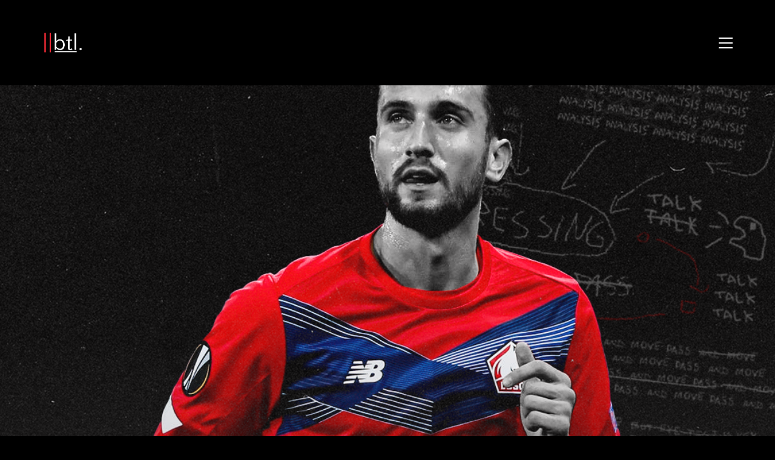

--- FILE ---
content_type: text/html; charset=UTF-8
request_url: https://breakingthelines.com/player-analysis/player-analysis-yusuf-yazici/
body_size: 23364
content:
<!DOCTYPE html>

<html class="no-js" dir="ltr" lang="en-GB" prefix="og: https://ogp.me/ns#">
<head>
    <meta charset="UTF-8">
    <meta name="viewport" content="width=device-width, initial-scale=1.0">

	<title>Player Analysis: Yusuf Yazıcı - Breaking The Lines</title>
		<style type="text/css">
		#wp-admin-bar-wp-logo .ab-icon {
			display: none;
		}
		#wp-admin-bar-wp-logo > .ab-item {
			background-image: url(http://breakingthelines.com/wp-content/uploads/2016/12/cropped-btl-logo.png)!important;
			background-size: auto 32px!important;
			height: 32px!important;
			min-width: 32px!important;
			padding: 0px!important;
			margin: 0px 5px!important;
		}
		</style>
		<link rel="preconnect" href="https://fonts.googleapis.com">
<link rel="preconnect" href="https://fonts.gstatic.com" crossorigin>
<link rel="preload" href="https://fonts.gstatic.com/s/opensans/v29/memSYaGs126MiZpBA-UvWbX2vVnXBbObj2OVZyOOSr4dVJWUgsjZ0B4gaVQUwaEQbjA.woff" as="font" type="font/woff" crossorigin>
<link rel="preload" href="https://fonts.gstatic.com/s/worksans/v17/QGYsz_wNahGAdqQ43Rh_fKDptfpA4Q.woff2" as="font" type="font/woff2" crossorigin>

		<!-- All in One SEO 4.7.3 - aioseo.com -->
		<meta name="description" content="Ever since he broke into the first team at Trabzonspor, I have been a big fan of Yusuf Yazıcı. That feels strange given we were born in the same year, but you don’t want to hear much more about me. I can’t blame you, as Mr Yazıcı is undeniably far more exciting. To start" />
		<meta name="robots" content="max-image-preview:large" />
		<meta name="google-site-verification" content="FFVRUXHphCfaIhW6QwzLZORlNOgKnUpChTgXDb18r3Y" />
		<link rel="canonical" href="https://breakingthelines.com/player-analysis/player-analysis-yusuf-yazici/" />
		<meta name="generator" content="All in One SEO (AIOSEO) 4.7.3" />
		<meta property="og:locale" content="en_GB" />
		<meta property="og:site_name" content="Breaking The Lines - Curated Football Opinions" />
		<meta property="og:type" content="article" />
		<meta property="og:title" content="Player Analysis: Yusuf Yazıcı - Breaking The Lines" />
		<meta property="og:description" content="Ever since he broke into the first team at Trabzonspor, I have been a big fan of Yusuf Yazıcı. That feels strange given we were born in the same year, but you don’t want to hear much more about me. I can’t blame you, as Mr Yazıcı is undeniably far more exciting. To start" />
		<meta property="og:url" content="https://breakingthelines.com/player-analysis/player-analysis-yusuf-yazici/" />
		<meta property="article:published_time" content="2020-11-30T16:51:30+00:00" />
		<meta property="article:modified_time" content="2020-11-30T16:51:30+00:00" />
		<meta name="twitter:card" content="summary_large_image" />
		<meta name="twitter:site" content="@BTLvid" />
		<meta name="twitter:title" content="Player Analysis: Yusuf Yazıcı - Breaking The Lines" />
		<meta name="twitter:description" content="Ever since he broke into the first team at Trabzonspor, I have been a big fan of Yusuf Yazıcı. That feels strange given we were born in the same year, but you don’t want to hear much more about me. I can’t blame you, as Mr Yazıcı is undeniably far more exciting. To start" />
		<meta name="twitter:creator" content="@BTLvid" />
		<script type="application/ld+json" class="aioseo-schema">
			{"@context":"https:\/\/schema.org","@graph":[{"@type":"BlogPosting","@id":"https:\/\/breakingthelines.com\/player-analysis\/player-analysis-yusuf-yazici\/#blogposting","name":"Player Analysis: Yusuf Yaz\u0131c\u0131 - Breaking The Lines","headline":"Player Analysis: Yusuf Yaz\u0131c\u0131","author":{"@id":"https:\/\/breakingthelines.com\/author\/zach\/#author"},"publisher":{"@id":"https:\/\/breakingthelines.com\/#organization"},"image":{"@type":"ImageObject","url":"https:\/\/breakingthelines.com\/wp-content\/uploads\/2020\/11\/Yaz\u0131c\u01311.png","width":1080,"height":1080},"datePublished":"2020-11-30T16:51:30+00:00","dateModified":"2020-11-30T16:51:30+00:00","inLanguage":"en-GB","mainEntityOfPage":{"@id":"https:\/\/breakingthelines.com\/player-analysis\/player-analysis-yusuf-yazici\/#webpage"},"isPartOf":{"@id":"https:\/\/breakingthelines.com\/player-analysis\/player-analysis-yusuf-yazici\/#webpage"},"articleSection":"Player Analysis"},{"@type":"BreadcrumbList","@id":"https:\/\/breakingthelines.com\/player-analysis\/player-analysis-yusuf-yazici\/#breadcrumblist","itemListElement":[{"@type":"ListItem","@id":"https:\/\/breakingthelines.com\/#listItem","position":1,"name":"Home","item":"https:\/\/breakingthelines.com\/","nextItem":"https:\/\/breakingthelines.com\/category\/player-analysis\/#listItem"},{"@type":"ListItem","@id":"https:\/\/breakingthelines.com\/category\/player-analysis\/#listItem","position":2,"name":"Player Analysis","item":"https:\/\/breakingthelines.com\/category\/player-analysis\/","nextItem":"https:\/\/breakingthelines.com\/player-analysis\/player-analysis-yusuf-yazici\/#listItem","previousItem":"https:\/\/breakingthelines.com\/#listItem"},{"@type":"ListItem","@id":"https:\/\/breakingthelines.com\/player-analysis\/player-analysis-yusuf-yazici\/#listItem","position":3,"name":"Player Analysis: Yusuf Yaz\u0131c\u0131","previousItem":"https:\/\/breakingthelines.com\/category\/player-analysis\/#listItem"}]},{"@type":"Organization","@id":"https:\/\/breakingthelines.com\/#organization","name":"Breaking The Lines","description":"Curated Football Opinions","url":"https:\/\/breakingthelines.com\/","sameAs":["https:\/\/x.com\/BTLvid"]},{"@type":"Person","@id":"https:\/\/breakingthelines.com\/author\/zach\/#author","url":"https:\/\/breakingthelines.com\/author\/zach\/","name":"Zach Lowy","image":{"@type":"ImageObject","@id":"https:\/\/breakingthelines.com\/player-analysis\/player-analysis-yusuf-yazici\/#authorImage","url":"https:\/\/secure.gravatar.com\/avatar\/4dbe1ebb9ea5a4e2c1d2a251f7109168?s=96&d=identicon&r=g","width":96,"height":96,"caption":"Zach Lowy"}},{"@type":"WebPage","@id":"https:\/\/breakingthelines.com\/player-analysis\/player-analysis-yusuf-yazici\/#webpage","url":"https:\/\/breakingthelines.com\/player-analysis\/player-analysis-yusuf-yazici\/","name":"Player Analysis: Yusuf Yaz\u0131c\u0131 - Breaking The Lines","description":"Ever since he broke into the first team at Trabzonspor, I have been a big fan of Yusuf Yaz\u0131c\u0131. That feels strange given we were born in the same year, but you don\u2019t want to hear much more about me. I can\u2019t blame you, as Mr Yaz\u0131c\u0131 is undeniably far more exciting. To start","inLanguage":"en-GB","isPartOf":{"@id":"https:\/\/breakingthelines.com\/#website"},"breadcrumb":{"@id":"https:\/\/breakingthelines.com\/player-analysis\/player-analysis-yusuf-yazici\/#breadcrumblist"},"author":{"@id":"https:\/\/breakingthelines.com\/author\/zach\/#author"},"creator":{"@id":"https:\/\/breakingthelines.com\/author\/zach\/#author"},"image":{"@type":"ImageObject","url":"https:\/\/breakingthelines.com\/wp-content\/uploads\/2020\/11\/Yaz\u0131c\u01311.png","@id":"https:\/\/breakingthelines.com\/player-analysis\/player-analysis-yusuf-yazici\/#mainImage","width":1080,"height":1080},"primaryImageOfPage":{"@id":"https:\/\/breakingthelines.com\/player-analysis\/player-analysis-yusuf-yazici\/#mainImage"},"datePublished":"2020-11-30T16:51:30+00:00","dateModified":"2020-11-30T16:51:30+00:00"},{"@type":"WebSite","@id":"https:\/\/breakingthelines.com\/#website","url":"https:\/\/breakingthelines.com\/","name":"Breaking The Lines","description":"Curated Football Opinions","inLanguage":"en-GB","publisher":{"@id":"https:\/\/breakingthelines.com\/#organization"}}]}
		</script>
		<!-- All in One SEO -->

<link rel='dns-prefetch' href='//www.googletagmanager.com' />
<link rel='dns-prefetch' href='//fonts.googleapis.com' />
<link rel="alternate" type="application/rss+xml" title="Breaking The Lines &raquo; Feed" href="https://breakingthelines.com/feed/" />
<link rel="alternate" type="application/rss+xml" title="Breaking The Lines &raquo; Comments Feed" href="https://breakingthelines.com/comments/feed/" />
<link rel="alternate" type="application/rss+xml" title="Breaking The Lines &raquo; Player Analysis: Yusuf Yazıcı Comments Feed" href="https://breakingthelines.com/player-analysis/player-analysis-yusuf-yazici/feed/" />
<style type="text/css">.brave_popup{display:none}</style><script data-no-optimize="1"> var brave_popup_data = {}; var bravepop_emailValidation=false; var brave_popup_videos = {};  var brave_popup_formData = {};var brave_popup_adminUser = false; var brave_popup_pageInfo = {"type":"single","pageID":15013,"singleType":"post"};  var bravepop_emailSuggestions={};</script>		<!-- This site uses the Google Analytics by ExactMetrics plugin v7.23.1 - Using Analytics tracking - https://www.exactmetrics.com/ -->
							<script src="//www.googletagmanager.com/gtag/js?id=G-J3V3HP4VTQ"  data-cfasync="false" data-wpfc-render="false" type="text/javascript" async></script>
			<script data-cfasync="false" data-wpfc-render="false" type="text/javascript">
				var em_version = '7.23.1';
				var em_track_user = true;
				var em_no_track_reason = '';
				
								var disableStrs = [
										'ga-disable-G-J3V3HP4VTQ',
									];

				/* Function to detect opted out users */
				function __gtagTrackerIsOptedOut() {
					for (var index = 0; index < disableStrs.length; index++) {
						if (document.cookie.indexOf(disableStrs[index] + '=true') > -1) {
							return true;
						}
					}

					return false;
				}

				/* Disable tracking if the opt-out cookie exists. */
				if (__gtagTrackerIsOptedOut()) {
					for (var index = 0; index < disableStrs.length; index++) {
						window[disableStrs[index]] = true;
					}
				}

				/* Opt-out function */
				function __gtagTrackerOptout() {
					for (var index = 0; index < disableStrs.length; index++) {
						document.cookie = disableStrs[index] + '=true; expires=Thu, 31 Dec 2099 23:59:59 UTC; path=/';
						window[disableStrs[index]] = true;
					}
				}

				if ('undefined' === typeof gaOptout) {
					function gaOptout() {
						__gtagTrackerOptout();
					}
				}
								window.dataLayer = window.dataLayer || [];

				window.ExactMetricsDualTracker = {
					helpers: {},
					trackers: {},
				};
				if (em_track_user) {
					function __gtagDataLayer() {
						dataLayer.push(arguments);
					}

					function __gtagTracker(type, name, parameters) {
						if (!parameters) {
							parameters = {};
						}

						if (parameters.send_to) {
							__gtagDataLayer.apply(null, arguments);
							return;
						}

						if (type === 'event') {
														parameters.send_to = exactmetrics_frontend.v4_id;
							var hookName = name;
							if (typeof parameters['event_category'] !== 'undefined') {
								hookName = parameters['event_category'] + ':' + name;
							}

							if (typeof ExactMetricsDualTracker.trackers[hookName] !== 'undefined') {
								ExactMetricsDualTracker.trackers[hookName](parameters);
							} else {
								__gtagDataLayer('event', name, parameters);
							}
							
						} else {
							__gtagDataLayer.apply(null, arguments);
						}
					}

					__gtagTracker('js', new Date());
					__gtagTracker('set', {
						'developer_id.dNDMyYj': true,
											});
										__gtagTracker('config', 'G-J3V3HP4VTQ', {"forceSSL":"true","anonymize_ip":"true"} );
															window.gtag = __gtagTracker;										(function () {
						/* https://developers.google.com/analytics/devguides/collection/analyticsjs/ */
						/* ga and __gaTracker compatibility shim. */
						var noopfn = function () {
							return null;
						};
						var newtracker = function () {
							return new Tracker();
						};
						var Tracker = function () {
							return null;
						};
						var p = Tracker.prototype;
						p.get = noopfn;
						p.set = noopfn;
						p.send = function () {
							var args = Array.prototype.slice.call(arguments);
							args.unshift('send');
							__gaTracker.apply(null, args);
						};
						var __gaTracker = function () {
							var len = arguments.length;
							if (len === 0) {
								return;
							}
							var f = arguments[len - 1];
							if (typeof f !== 'object' || f === null || typeof f.hitCallback !== 'function') {
								if ('send' === arguments[0]) {
									var hitConverted, hitObject = false, action;
									if ('event' === arguments[1]) {
										if ('undefined' !== typeof arguments[3]) {
											hitObject = {
												'eventAction': arguments[3],
												'eventCategory': arguments[2],
												'eventLabel': arguments[4],
												'value': arguments[5] ? arguments[5] : 1,
											}
										}
									}
									if ('pageview' === arguments[1]) {
										if ('undefined' !== typeof arguments[2]) {
											hitObject = {
												'eventAction': 'page_view',
												'page_path': arguments[2],
											}
										}
									}
									if (typeof arguments[2] === 'object') {
										hitObject = arguments[2];
									}
									if (typeof arguments[5] === 'object') {
										Object.assign(hitObject, arguments[5]);
									}
									if ('undefined' !== typeof arguments[1].hitType) {
										hitObject = arguments[1];
										if ('pageview' === hitObject.hitType) {
											hitObject.eventAction = 'page_view';
										}
									}
									if (hitObject) {
										action = 'timing' === arguments[1].hitType ? 'timing_complete' : hitObject.eventAction;
										hitConverted = mapArgs(hitObject);
										__gtagTracker('event', action, hitConverted);
									}
								}
								return;
							}

							function mapArgs(args) {
								var arg, hit = {};
								var gaMap = {
									'eventCategory': 'event_category',
									'eventAction': 'event_action',
									'eventLabel': 'event_label',
									'eventValue': 'event_value',
									'nonInteraction': 'non_interaction',
									'timingCategory': 'event_category',
									'timingVar': 'name',
									'timingValue': 'value',
									'timingLabel': 'event_label',
									'page': 'page_path',
									'location': 'page_location',
									'title': 'page_title',
									'referrer' : 'page_referrer',
								};
								for (arg in args) {
																		if (!(!args.hasOwnProperty(arg) || !gaMap.hasOwnProperty(arg))) {
										hit[gaMap[arg]] = args[arg];
									} else {
										hit[arg] = args[arg];
									}
								}
								return hit;
							}

							try {
								f.hitCallback();
							} catch (ex) {
							}
						};
						__gaTracker.create = newtracker;
						__gaTracker.getByName = newtracker;
						__gaTracker.getAll = function () {
							return [];
						};
						__gaTracker.remove = noopfn;
						__gaTracker.loaded = true;
						window['__gaTracker'] = __gaTracker;
					})();
									} else {
										console.log("");
					(function () {
						function __gtagTracker() {
							return null;
						}

						window['__gtagTracker'] = __gtagTracker;
						window['gtag'] = __gtagTracker;
					})();
									}
			</script>
				<!-- / Google Analytics by ExactMetrics -->
				<!-- This site uses the Google Analytics by MonsterInsights plugin v9.1.1 - Using Analytics tracking - https://www.monsterinsights.com/ -->
		<!-- Note: MonsterInsights is not currently configured on this site. The site owner needs to authenticate with Google Analytics in the MonsterInsights settings panel. -->
					<!-- No tracking code set -->
				<!-- / Google Analytics by MonsterInsights -->
		<script type="text/javascript">
/* <![CDATA[ */
window._wpemojiSettings = {"baseUrl":"https:\/\/s.w.org\/images\/core\/emoji\/14.0.0\/72x72\/","ext":".png","svgUrl":"https:\/\/s.w.org\/images\/core\/emoji\/14.0.0\/svg\/","svgExt":".svg","source":{"concatemoji":"https:\/\/breakingthelines.com\/wp-includes\/js\/wp-emoji-release.min.js?ver=6.4.2"}};
/*! This file is auto-generated */
!function(i,n){var o,s,e;function c(e){try{var t={supportTests:e,timestamp:(new Date).valueOf()};sessionStorage.setItem(o,JSON.stringify(t))}catch(e){}}function p(e,t,n){e.clearRect(0,0,e.canvas.width,e.canvas.height),e.fillText(t,0,0);var t=new Uint32Array(e.getImageData(0,0,e.canvas.width,e.canvas.height).data),r=(e.clearRect(0,0,e.canvas.width,e.canvas.height),e.fillText(n,0,0),new Uint32Array(e.getImageData(0,0,e.canvas.width,e.canvas.height).data));return t.every(function(e,t){return e===r[t]})}function u(e,t,n){switch(t){case"flag":return n(e,"\ud83c\udff3\ufe0f\u200d\u26a7\ufe0f","\ud83c\udff3\ufe0f\u200b\u26a7\ufe0f")?!1:!n(e,"\ud83c\uddfa\ud83c\uddf3","\ud83c\uddfa\u200b\ud83c\uddf3")&&!n(e,"\ud83c\udff4\udb40\udc67\udb40\udc62\udb40\udc65\udb40\udc6e\udb40\udc67\udb40\udc7f","\ud83c\udff4\u200b\udb40\udc67\u200b\udb40\udc62\u200b\udb40\udc65\u200b\udb40\udc6e\u200b\udb40\udc67\u200b\udb40\udc7f");case"emoji":return!n(e,"\ud83e\udef1\ud83c\udffb\u200d\ud83e\udef2\ud83c\udfff","\ud83e\udef1\ud83c\udffb\u200b\ud83e\udef2\ud83c\udfff")}return!1}function f(e,t,n){var r="undefined"!=typeof WorkerGlobalScope&&self instanceof WorkerGlobalScope?new OffscreenCanvas(300,150):i.createElement("canvas"),a=r.getContext("2d",{willReadFrequently:!0}),o=(a.textBaseline="top",a.font="600 32px Arial",{});return e.forEach(function(e){o[e]=t(a,e,n)}),o}function t(e){var t=i.createElement("script");t.src=e,t.defer=!0,i.head.appendChild(t)}"undefined"!=typeof Promise&&(o="wpEmojiSettingsSupports",s=["flag","emoji"],n.supports={everything:!0,everythingExceptFlag:!0},e=new Promise(function(e){i.addEventListener("DOMContentLoaded",e,{once:!0})}),new Promise(function(t){var n=function(){try{var e=JSON.parse(sessionStorage.getItem(o));if("object"==typeof e&&"number"==typeof e.timestamp&&(new Date).valueOf()<e.timestamp+604800&&"object"==typeof e.supportTests)return e.supportTests}catch(e){}return null}();if(!n){if("undefined"!=typeof Worker&&"undefined"!=typeof OffscreenCanvas&&"undefined"!=typeof URL&&URL.createObjectURL&&"undefined"!=typeof Blob)try{var e="postMessage("+f.toString()+"("+[JSON.stringify(s),u.toString(),p.toString()].join(",")+"));",r=new Blob([e],{type:"text/javascript"}),a=new Worker(URL.createObjectURL(r),{name:"wpTestEmojiSupports"});return void(a.onmessage=function(e){c(n=e.data),a.terminate(),t(n)})}catch(e){}c(n=f(s,u,p))}t(n)}).then(function(e){for(var t in e)n.supports[t]=e[t],n.supports.everything=n.supports.everything&&n.supports[t],"flag"!==t&&(n.supports.everythingExceptFlag=n.supports.everythingExceptFlag&&n.supports[t]);n.supports.everythingExceptFlag=n.supports.everythingExceptFlag&&!n.supports.flag,n.DOMReady=!1,n.readyCallback=function(){n.DOMReady=!0}}).then(function(){return e}).then(function(){var e;n.supports.everything||(n.readyCallback(),(e=n.source||{}).concatemoji?t(e.concatemoji):e.wpemoji&&e.twemoji&&(t(e.twemoji),t(e.wpemoji)))}))}((window,document),window._wpemojiSettings);
/* ]]> */
</script>
		<style type="text/css">

						.mejs-controls, .mejs-mediaelement {
				background: #000000 !important;
			}
			
						.mejs-container {
				border: 1px solid #ff2d39;
			}
			
			
			
						.mejs-controls .mejs-time-rail .mejs-time-total {
				background: #000000 !important;
			}
			
						.mejs-controls .mejs-time-rail .mejs-time-current {
				background: #ffffff !important;
			}
			
						.mejs-controls .mejs-time-rail .mejs-time-loaded {
				background: #ff2d39 !important;
			}
			
						.mejs-controls .mejs-horizontal-volume-slider .mejs-horizontal-volume-total {
				background: #000000 !important;
			}
			
			
		</style>
		<link rel='stylesheet' id='layerslider-css' href='https://breakingthelines.com/wp-content/plugins/LayerSlider/assets/static/layerslider/css/layerslider.css?ver=7.9.6' media='all' />
<link rel='stylesheet' id='ls-google-fonts-css' href='https://fonts.googleapis.com/css?family=Lato:100,100i,200,200i,300,300i,400,400i,500,500i,600,600i,700,700i,800,800i,900,900i%7COpen+Sans:100,100i,200,200i,300,300i,400,400i,500,500i,600,600i,700,700i,800,800i,900,900i%7CIndie+Flower:100,100i,200,200i,300,300i,400,400i,500,500i,600,600i,700,700i,800,800i,900,900i%7COswald:100,100i,200,200i,300,300i,400,400i,500,500i,600,600i,700,700i,800,800i,900,900i' media='all' />
<style id='wp-emoji-styles-inline-css'>

	img.wp-smiley, img.emoji {
		display: inline !important;
		border: none !important;
		box-shadow: none !important;
		height: 1em !important;
		width: 1em !important;
		margin: 0 0.07em !important;
		vertical-align: -0.1em !important;
		background: none !important;
		padding: 0 !important;
	}
</style>
<link rel='stylesheet' id='wp-block-library-css' href='https://breakingthelines.com/wp-includes/css/dist/block-library/style.min.css?ver=6.4.2' media='all' />
<style id='classic-theme-styles-inline-css'>
/*! This file is auto-generated */
.wp-block-button__link{color:#fff;background-color:#32373c;border-radius:9999px;box-shadow:none;text-decoration:none;padding:calc(.667em + 2px) calc(1.333em + 2px);font-size:1.125em}.wp-block-file__button{background:#32373c;color:#fff;text-decoration:none}
</style>
<style id='global-styles-inline-css'>
body{--wp--preset--color--black: #000000;--wp--preset--color--cyan-bluish-gray: #abb8c3;--wp--preset--color--white: #ffffff;--wp--preset--color--pale-pink: #f78da7;--wp--preset--color--vivid-red: #cf2e2e;--wp--preset--color--luminous-vivid-orange: #ff6900;--wp--preset--color--luminous-vivid-amber: #fcb900;--wp--preset--color--light-green-cyan: #7bdcb5;--wp--preset--color--vivid-green-cyan: #00d084;--wp--preset--color--pale-cyan-blue: #8ed1fc;--wp--preset--color--vivid-cyan-blue: #0693e3;--wp--preset--color--vivid-purple: #9b51e0;--wp--preset--gradient--vivid-cyan-blue-to-vivid-purple: linear-gradient(135deg,rgba(6,147,227,1) 0%,rgb(155,81,224) 100%);--wp--preset--gradient--light-green-cyan-to-vivid-green-cyan: linear-gradient(135deg,rgb(122,220,180) 0%,rgb(0,208,130) 100%);--wp--preset--gradient--luminous-vivid-amber-to-luminous-vivid-orange: linear-gradient(135deg,rgba(252,185,0,1) 0%,rgba(255,105,0,1) 100%);--wp--preset--gradient--luminous-vivid-orange-to-vivid-red: linear-gradient(135deg,rgba(255,105,0,1) 0%,rgb(207,46,46) 100%);--wp--preset--gradient--very-light-gray-to-cyan-bluish-gray: linear-gradient(135deg,rgb(238,238,238) 0%,rgb(169,184,195) 100%);--wp--preset--gradient--cool-to-warm-spectrum: linear-gradient(135deg,rgb(74,234,220) 0%,rgb(151,120,209) 20%,rgb(207,42,186) 40%,rgb(238,44,130) 60%,rgb(251,105,98) 80%,rgb(254,248,76) 100%);--wp--preset--gradient--blush-light-purple: linear-gradient(135deg,rgb(255,206,236) 0%,rgb(152,150,240) 100%);--wp--preset--gradient--blush-bordeaux: linear-gradient(135deg,rgb(254,205,165) 0%,rgb(254,45,45) 50%,rgb(107,0,62) 100%);--wp--preset--gradient--luminous-dusk: linear-gradient(135deg,rgb(255,203,112) 0%,rgb(199,81,192) 50%,rgb(65,88,208) 100%);--wp--preset--gradient--pale-ocean: linear-gradient(135deg,rgb(255,245,203) 0%,rgb(182,227,212) 50%,rgb(51,167,181) 100%);--wp--preset--gradient--electric-grass: linear-gradient(135deg,rgb(202,248,128) 0%,rgb(113,206,126) 100%);--wp--preset--gradient--midnight: linear-gradient(135deg,rgb(2,3,129) 0%,rgb(40,116,252) 100%);--wp--preset--font-size--small: 13px;--wp--preset--font-size--medium: 20px;--wp--preset--font-size--large: 36px;--wp--preset--font-size--x-large: 42px;--wp--preset--spacing--20: 0.44rem;--wp--preset--spacing--30: 0.67rem;--wp--preset--spacing--40: 1rem;--wp--preset--spacing--50: 1.5rem;--wp--preset--spacing--60: 2.25rem;--wp--preset--spacing--70: 3.38rem;--wp--preset--spacing--80: 5.06rem;--wp--preset--shadow--natural: 6px 6px 9px rgba(0, 0, 0, 0.2);--wp--preset--shadow--deep: 12px 12px 50px rgba(0, 0, 0, 0.4);--wp--preset--shadow--sharp: 6px 6px 0px rgba(0, 0, 0, 0.2);--wp--preset--shadow--outlined: 6px 6px 0px -3px rgba(255, 255, 255, 1), 6px 6px rgba(0, 0, 0, 1);--wp--preset--shadow--crisp: 6px 6px 0px rgba(0, 0, 0, 1);}:where(.is-layout-flex){gap: 0.5em;}:where(.is-layout-grid){gap: 0.5em;}body .is-layout-flow > .alignleft{float: left;margin-inline-start: 0;margin-inline-end: 2em;}body .is-layout-flow > .alignright{float: right;margin-inline-start: 2em;margin-inline-end: 0;}body .is-layout-flow > .aligncenter{margin-left: auto !important;margin-right: auto !important;}body .is-layout-constrained > .alignleft{float: left;margin-inline-start: 0;margin-inline-end: 2em;}body .is-layout-constrained > .alignright{float: right;margin-inline-start: 2em;margin-inline-end: 0;}body .is-layout-constrained > .aligncenter{margin-left: auto !important;margin-right: auto !important;}body .is-layout-constrained > :where(:not(.alignleft):not(.alignright):not(.alignfull)){max-width: var(--wp--style--global--content-size);margin-left: auto !important;margin-right: auto !important;}body .is-layout-constrained > .alignwide{max-width: var(--wp--style--global--wide-size);}body .is-layout-flex{display: flex;}body .is-layout-flex{flex-wrap: wrap;align-items: center;}body .is-layout-flex > *{margin: 0;}body .is-layout-grid{display: grid;}body .is-layout-grid > *{margin: 0;}:where(.wp-block-columns.is-layout-flex){gap: 2em;}:where(.wp-block-columns.is-layout-grid){gap: 2em;}:where(.wp-block-post-template.is-layout-flex){gap: 1.25em;}:where(.wp-block-post-template.is-layout-grid){gap: 1.25em;}.has-black-color{color: var(--wp--preset--color--black) !important;}.has-cyan-bluish-gray-color{color: var(--wp--preset--color--cyan-bluish-gray) !important;}.has-white-color{color: var(--wp--preset--color--white) !important;}.has-pale-pink-color{color: var(--wp--preset--color--pale-pink) !important;}.has-vivid-red-color{color: var(--wp--preset--color--vivid-red) !important;}.has-luminous-vivid-orange-color{color: var(--wp--preset--color--luminous-vivid-orange) !important;}.has-luminous-vivid-amber-color{color: var(--wp--preset--color--luminous-vivid-amber) !important;}.has-light-green-cyan-color{color: var(--wp--preset--color--light-green-cyan) !important;}.has-vivid-green-cyan-color{color: var(--wp--preset--color--vivid-green-cyan) !important;}.has-pale-cyan-blue-color{color: var(--wp--preset--color--pale-cyan-blue) !important;}.has-vivid-cyan-blue-color{color: var(--wp--preset--color--vivid-cyan-blue) !important;}.has-vivid-purple-color{color: var(--wp--preset--color--vivid-purple) !important;}.has-black-background-color{background-color: var(--wp--preset--color--black) !important;}.has-cyan-bluish-gray-background-color{background-color: var(--wp--preset--color--cyan-bluish-gray) !important;}.has-white-background-color{background-color: var(--wp--preset--color--white) !important;}.has-pale-pink-background-color{background-color: var(--wp--preset--color--pale-pink) !important;}.has-vivid-red-background-color{background-color: var(--wp--preset--color--vivid-red) !important;}.has-luminous-vivid-orange-background-color{background-color: var(--wp--preset--color--luminous-vivid-orange) !important;}.has-luminous-vivid-amber-background-color{background-color: var(--wp--preset--color--luminous-vivid-amber) !important;}.has-light-green-cyan-background-color{background-color: var(--wp--preset--color--light-green-cyan) !important;}.has-vivid-green-cyan-background-color{background-color: var(--wp--preset--color--vivid-green-cyan) !important;}.has-pale-cyan-blue-background-color{background-color: var(--wp--preset--color--pale-cyan-blue) !important;}.has-vivid-cyan-blue-background-color{background-color: var(--wp--preset--color--vivid-cyan-blue) !important;}.has-vivid-purple-background-color{background-color: var(--wp--preset--color--vivid-purple) !important;}.has-black-border-color{border-color: var(--wp--preset--color--black) !important;}.has-cyan-bluish-gray-border-color{border-color: var(--wp--preset--color--cyan-bluish-gray) !important;}.has-white-border-color{border-color: var(--wp--preset--color--white) !important;}.has-pale-pink-border-color{border-color: var(--wp--preset--color--pale-pink) !important;}.has-vivid-red-border-color{border-color: var(--wp--preset--color--vivid-red) !important;}.has-luminous-vivid-orange-border-color{border-color: var(--wp--preset--color--luminous-vivid-orange) !important;}.has-luminous-vivid-amber-border-color{border-color: var(--wp--preset--color--luminous-vivid-amber) !important;}.has-light-green-cyan-border-color{border-color: var(--wp--preset--color--light-green-cyan) !important;}.has-vivid-green-cyan-border-color{border-color: var(--wp--preset--color--vivid-green-cyan) !important;}.has-pale-cyan-blue-border-color{border-color: var(--wp--preset--color--pale-cyan-blue) !important;}.has-vivid-cyan-blue-border-color{border-color: var(--wp--preset--color--vivid-cyan-blue) !important;}.has-vivid-purple-border-color{border-color: var(--wp--preset--color--vivid-purple) !important;}.has-vivid-cyan-blue-to-vivid-purple-gradient-background{background: var(--wp--preset--gradient--vivid-cyan-blue-to-vivid-purple) !important;}.has-light-green-cyan-to-vivid-green-cyan-gradient-background{background: var(--wp--preset--gradient--light-green-cyan-to-vivid-green-cyan) !important;}.has-luminous-vivid-amber-to-luminous-vivid-orange-gradient-background{background: var(--wp--preset--gradient--luminous-vivid-amber-to-luminous-vivid-orange) !important;}.has-luminous-vivid-orange-to-vivid-red-gradient-background{background: var(--wp--preset--gradient--luminous-vivid-orange-to-vivid-red) !important;}.has-very-light-gray-to-cyan-bluish-gray-gradient-background{background: var(--wp--preset--gradient--very-light-gray-to-cyan-bluish-gray) !important;}.has-cool-to-warm-spectrum-gradient-background{background: var(--wp--preset--gradient--cool-to-warm-spectrum) !important;}.has-blush-light-purple-gradient-background{background: var(--wp--preset--gradient--blush-light-purple) !important;}.has-blush-bordeaux-gradient-background{background: var(--wp--preset--gradient--blush-bordeaux) !important;}.has-luminous-dusk-gradient-background{background: var(--wp--preset--gradient--luminous-dusk) !important;}.has-pale-ocean-gradient-background{background: var(--wp--preset--gradient--pale-ocean) !important;}.has-electric-grass-gradient-background{background: var(--wp--preset--gradient--electric-grass) !important;}.has-midnight-gradient-background{background: var(--wp--preset--gradient--midnight) !important;}.has-small-font-size{font-size: var(--wp--preset--font-size--small) !important;}.has-medium-font-size{font-size: var(--wp--preset--font-size--medium) !important;}.has-large-font-size{font-size: var(--wp--preset--font-size--large) !important;}.has-x-large-font-size{font-size: var(--wp--preset--font-size--x-large) !important;}
.wp-block-navigation a:where(:not(.wp-element-button)){color: inherit;}
:where(.wp-block-post-template.is-layout-flex){gap: 1.25em;}:where(.wp-block-post-template.is-layout-grid){gap: 1.25em;}
:where(.wp-block-columns.is-layout-flex){gap: 2em;}:where(.wp-block-columns.is-layout-grid){gap: 2em;}
.wp-block-pullquote{font-size: 1.5em;line-height: 1.6;}
</style>
<link rel='stylesheet' id='dashicons-css' href='https://breakingthelines.com/wp-includes/css/dashicons.min.css?ver=6.4.2' media='all' />
<link rel='stylesheet' id='media_player_style_kit-frontend-css' href='https://breakingthelines.com/wp-content/plugins/media-player-style-kit/assets/css/frontend.css?ver=1.0.1' media='all' />
<link rel='stylesheet' id='simple-banner-style-css' href='https://breakingthelines.com/wp-content/plugins/simple-banner/simple-banner.css?ver=2.17.0' media='all' />
<link rel='stylesheet' id='ppress-frontend-css' href='https://breakingthelines.com/wp-content/plugins/wp-user-avatar/assets/css/frontend.min.css?ver=4.14.1' media='all' />
<link rel='stylesheet' id='ppress-flatpickr-css' href='https://breakingthelines.com/wp-content/plugins/wp-user-avatar/assets/flatpickr/flatpickr.min.css?ver=4.14.1' media='all' />
<link rel='stylesheet' id='ppress-select2-css' href='https://breakingthelines.com/wp-content/plugins/wp-user-avatar/assets/select2/select2.min.css?ver=6.4.2' media='all' />
<link rel='stylesheet' id='credit-tracker-plugin-styles-css' href='https://breakingthelines.com/wp-content/plugins/credit-tracker/css/ct-public.css?ver=1.1.17' media='all' />
<link rel='stylesheet' id='kalium-bootstrap-css-css' href='https://breakingthelines.com/wp-content/themes/kalium/assets/css/bootstrap.min.css?ver=3.11.2.001' media='all' />
<link rel='stylesheet' id='kalium-theme-base-css-css' href='https://breakingthelines.com/wp-content/themes/kalium/assets/css/base.min.css?ver=3.11.2.001' media='all' />
<link rel='stylesheet' id='kalium-theme-style-new-css-css' href='https://breakingthelines.com/wp-content/themes/kalium/assets/css/new/style.min.css?ver=3.11.2.001' media='all' />
<link rel='stylesheet' id='kalium-theme-other-css-css' href='https://breakingthelines.com/wp-content/themes/kalium/assets/css/other.min.css?ver=3.11.2.001' media='all' />
<link rel='stylesheet' id='kalium-style-css-css' href='https://breakingthelines.com/wp-content/themes/kalium/style.css?ver=3.11.2.001' media='all' />
<link rel='stylesheet' id='custom-skin-css' href='https://breakingthelines.com/wp-content/themes/kalium/assets/css/custom-skin.css?ver=58213c8aba53344c18789122b24f2699' media='all' />
<link rel='stylesheet' id='kalium-fluidbox-css-css' href='https://breakingthelines.com/wp-content/themes/kalium/assets/vendors/fluidbox/css/fluidbox.min.css?ver=3.11.2.001' media='all' />
<link rel='stylesheet' id='typolab-open-sans-font-7-css' href='https://fonts.googleapis.com/css2?family=Open+Sans&#038;display=swap&#038;ver=3.11.2' media='all' />
<link rel='stylesheet' id='typolab-work-sans-font-6-css' href='https://fonts.googleapis.com/css2?family=Work+Sans%3Awght%40300%3B400&#038;display=swap&#038;ver=3.11.2' media='all' />
    <script type="text/javascript">
		var ajaxurl = ajaxurl || 'https://breakingthelines.com/wp-admin/admin-ajax.php';
		    </script>
	
<style data-custom-selectors>.font-7{font-family:"Open Sans";font-style:normal;font-weight:normal}body, p{font-family:"Open Sans";font-style:normal;font-weight:normal}</style>
<style data-custom-selectors>.font-6{font-family:"Work Sans";font-style:normal;font-weight:300}</style><script type="text/javascript" src="https://breakingthelines.com/wp-includes/js/jquery/jquery.min.js?ver=3.7.1" id="jquery-core-js"></script>
<script type="text/javascript" src="https://breakingthelines.com/wp-includes/js/jquery/jquery-migrate.min.js?ver=3.4.1" id="jquery-migrate-js"></script>
<script type="text/javascript" src="https://breakingthelines.com/wp-content/plugins/google-analytics-dashboard-for-wp/assets/js/frontend-gtag.min.js?ver=7.23.1" id="exactmetrics-frontend-script-js"></script>
<script data-cfasync="false" data-wpfc-render="false" type="text/javascript" id='exactmetrics-frontend-script-js-extra'>/* <![CDATA[ */
var exactmetrics_frontend = {"js_events_tracking":"true","download_extensions":"zip,mp3,mpeg,pdf,docx,pptx,xlsx,rar","inbound_paths":"[{\"path\":\"\\\/go\\\/\",\"label\":\"affiliate\"},{\"path\":\"\\\/recommend\\\/\",\"label\":\"affiliate\"}]","home_url":"https:\/\/breakingthelines.com","hash_tracking":"false","v4_id":"G-J3V3HP4VTQ"};/* ]]> */
</script>
<script type="text/javascript" src="https://breakingthelines.com/wp-content/plugins/revslider/public/assets/js/rbtools.min.js?ver=6.6.20" async id="tp-tools-js"></script>
<script type="text/javascript" src="https://breakingthelines.com/wp-content/plugins/revslider/public/assets/js/rs6.min.js?ver=6.6.20" async id="revmin-js"></script>
<script type="text/javascript" id="simple-banner-script-js-before">
/* <![CDATA[ */
const simpleBannerScriptParams = {"version":"2.17.0","hide_simple_banner":"yes","simple_banner_prepend_element":false,"simple_banner_position":"","header_margin":"","header_padding":"","simple_banner_z_index":false,"simple_banner_text":"Get your EURO 2020 companion magazine at the new BTL magazine portal, <a href=\"https:\/\/zine.breakingthelines.com\">ZINE<\/a>!","pro_version_enabled":"","disabled_on_current_page":false,"debug_mode":"","id":15013,"disabled_pages_array":[],"is_current_page_a_post":true,"disabled_on_posts":"","simple_banner_disabled_page_paths":false,"simple_banner_font_size":"","simple_banner_color":"#eb0000","simple_banner_text_color":"","simple_banner_link_color":"#000000","simple_banner_close_color":"","simple_banner_custom_css":"","simple_banner_scrolling_custom_css":"","simple_banner_text_custom_css":"","simple_banner_button_css":"","site_custom_css":"","keep_site_custom_css":"","site_custom_js":"","keep_site_custom_js":"","wp_body_open_enabled":"","wp_body_open":true,"close_button_enabled":"","close_button_expiration":"","close_button_cookie_set":false,"current_date":{"date":"2025-11-29 00:22:13.489768","timezone_type":3,"timezone":"UTC"},"start_date":{"date":"2025-11-29 00:22:13.489790","timezone_type":3,"timezone":"UTC"},"end_date":{"date":"2025-11-29 00:22:13.489797","timezone_type":3,"timezone":"UTC"},"simple_banner_start_after_date":false,"simple_banner_remove_after_date":false,"simple_banner_insert_inside_element":false}
/* ]]> */
</script>
<script type="text/javascript" src="https://breakingthelines.com/wp-content/plugins/simple-banner/simple-banner.js?ver=2.17.0" id="simple-banner-script-js"></script>
<script type="text/javascript" src="https://breakingthelines.com/wp-content/plugins/wp-user-avatar/assets/flatpickr/flatpickr.min.js?ver=4.14.1" id="ppress-flatpickr-js"></script>
<script type="text/javascript" src="https://breakingthelines.com/wp-content/plugins/wp-user-avatar/assets/select2/select2.min.js?ver=4.14.1" id="ppress-select2-js"></script>
<script type="text/javascript" src="https://breakingthelines.com/wp-content/plugins/credit-tracker/js/ct-public.js?ver=1.1.17" id="credit-tracker-plugin-script-js"></script>

<!-- Google tag (gtag.js) snippet added by Site Kit -->

<!-- Google Analytics snippet added by Site Kit -->
<script type="text/javascript" src="https://www.googletagmanager.com/gtag/js?id=GT-WRDF3TS" id="google_gtagjs-js" async></script>
<script type="text/javascript" id="google_gtagjs-js-after">
/* <![CDATA[ */
window.dataLayer = window.dataLayer || [];function gtag(){dataLayer.push(arguments);}
gtag("set","linker",{"domains":["breakingthelines.com"]});
gtag("js", new Date());
gtag("set", "developer_id.dZTNiMT", true);
gtag("config", "GT-WRDF3TS");
 window._googlesitekit = window._googlesitekit || {}; window._googlesitekit.throttledEvents = []; window._googlesitekit.gtagEvent = (name, data) => { var key = JSON.stringify( { name, data } ); if ( !! window._googlesitekit.throttledEvents[ key ] ) { return; } window._googlesitekit.throttledEvents[ key ] = true; setTimeout( () => { delete window._googlesitekit.throttledEvents[ key ]; }, 5 ); gtag( "event", name, { ...data, event_source: "site-kit" } ); } 
/* ]]> */
</script>

<!-- End Google tag (gtag.js) snippet added by Site Kit -->
<script></script><meta name="generator" content="Powered by LayerSlider 7.9.6 - Build Heros, Sliders, and Popups. Create Animations and Beautiful, Rich Web Content as Easy as Never Before on WordPress." />
<!-- LayerSlider updates and docs at: https://layerslider.com -->
<link rel="https://api.w.org/" href="https://breakingthelines.com/wp-json/" /><link rel="alternate" type="application/json" href="https://breakingthelines.com/wp-json/wp/v2/posts/15013" /><link rel="EditURI" type="application/rsd+xml" title="RSD" href="https://breakingthelines.com/xmlrpc.php?rsd" />
<meta name="generator" content="WordPress 6.4.2" />
<meta name="generator" content="Seriously Simple Podcasting 2.25.3" />
<link rel='shortlink' href='https://breakingthelines.com/?p=15013' />
<link rel="alternate" type="application/json+oembed" href="https://breakingthelines.com/wp-json/oembed/1.0/embed?url=https%3A%2F%2Fbreakingthelines.com%2Fplayer-analysis%2Fplayer-analysis-yusuf-yazici%2F" />
<link rel="alternate" type="text/xml+oembed" href="https://breakingthelines.com/wp-json/oembed/1.0/embed?url=https%3A%2F%2Fbreakingthelines.com%2Fplayer-analysis%2Fplayer-analysis-yusuf-yazici%2F&#038;format=xml" />
<meta name="generator" content="Site Kit by Google 1.139.0" />
<link rel="alternate" type="application/rss+xml" title="Podcast RSS feed" href="https://breakingthelines.com/feed/podcast" />

<style type="text/css">.simple-banner{display:none;}</style><style type="text/css">.simple-banner{background:#eb0000;}</style><style type="text/css">.simple-banner .simple-banner-text{color: #ffffff;}</style><style type="text/css">.simple-banner .simple-banner-text a{color:#000000;}</style><style type="text/css">.simple-banner{z-index: 99999;}</style><style id="simple-banner-site-custom-css-dummy" type="text/css"></style><script id="simple-banner-site-custom-js-dummy" type="text/javascript"></script><style id="theme-custom-css">.portfolio-category-all {display: none !important;}.blog-holder .box-holder .post-format {border: 1px solid rgba(100, 18, 22, 1);}.blog-holder .isotope-item .box-holder .post-info {border: 0}.login h1 {    background: black;}.wpb_revslider_element.wpb_content_element {    margin-bottom: 0 !important;}hr {    border-color: #ff2d39;}.blog-posts .post-item .post-details .post-title a {    color: #ff2d39;}.search-results-holder .result-box .result-info h3 a {    color: #ff2d39;}.search-results-holder .result-box + .result-box {    border-top-color: #ff2d39;}.video-js.vjs-default-skin .vjs-poster {    background-color: black;}.blog-posts .post-item.template-standard .post-details, .blog-posts .post-item.template-standard .post-thumbnail {    border: 1px solid #ff2d39;}div.post-meta.category a[rel=\"category tag\"] {    color: #ff2d39;}.gmnoprint {  display: none;}footer.main-footer {    background: none !important;}.main-header.menu-type-full-bg-menu .full-screen-menu.menu-skin-dark {background: #222 !important;}.wpb_wrapper .lab-contact-form .form-group .placeholder label {    margin-bottom: 4px;}@media screen and (min-width: 768px){.contact-address.vc_column_container>.vc_column-inner {padding-left: 0px !important;}.contact-contactus.vc_column_container>.vc_column-inner {padding-right: 0px !important;}}@media screen and (min-width: 992px){.contact-address.vc_column_container>.vc_column-inner {padding-left: 0px !important;}.contact-contactus.vc_column_container>.vc_column-inner {padding-right: 0px !important;}}@media screen and (min-width: 1200px){.contact-address.vc_column_container>.vc_column-inner {padding-left: 15px !important;}.contact-contactus.vc_column_container>.vc_column-inner {padding-right: 15px !important;}}</style><meta name="theme-color" content="#ff2d39"><script>var mobile_menu_breakpoint = 768;</script><style data-appended-custom-css="true">@media screen and (min-width:769px) { .mobile-menu-wrapper,.mobile-menu-overlay,.header-block__item--mobile-menu-toggle {display: none;} }</style><style data-appended-custom-css="true">@media screen and (max-width:768px) { .header-block__item--standard-menu-container {display: none;} }</style><style>.recentcomments a{display:inline !important;padding:0 !important;margin:0 !important;}</style><meta name="generator" content="Powered by WPBakery Page Builder - drag and drop page builder for WordPress."/>
<meta name="generator" content="Powered by Slider Revolution 6.6.20 - responsive, Mobile-Friendly Slider Plugin for WordPress with comfortable drag and drop interface." />
<link rel="icon" href="https://breakingthelines.com/wp-content/uploads/2016/12/cropped-btl-logo-32x32.png" sizes="32x32" />
<link rel="icon" href="https://breakingthelines.com/wp-content/uploads/2016/12/cropped-btl-logo-192x192.png" sizes="192x192" />
<link rel="apple-touch-icon" href="https://breakingthelines.com/wp-content/uploads/2016/12/cropped-btl-logo-180x180.png" />
<meta name="msapplication-TileImage" content="https://breakingthelines.com/wp-content/uploads/2016/12/cropped-btl-logo-270x270.png" />
<script>function setREVStartSize(e){
			//window.requestAnimationFrame(function() {
				window.RSIW = window.RSIW===undefined ? window.innerWidth : window.RSIW;
				window.RSIH = window.RSIH===undefined ? window.innerHeight : window.RSIH;
				try {
					var pw = document.getElementById(e.c).parentNode.offsetWidth,
						newh;
					pw = pw===0 || isNaN(pw) || (e.l=="fullwidth" || e.layout=="fullwidth") ? window.RSIW : pw;
					e.tabw = e.tabw===undefined ? 0 : parseInt(e.tabw);
					e.thumbw = e.thumbw===undefined ? 0 : parseInt(e.thumbw);
					e.tabh = e.tabh===undefined ? 0 : parseInt(e.tabh);
					e.thumbh = e.thumbh===undefined ? 0 : parseInt(e.thumbh);
					e.tabhide = e.tabhide===undefined ? 0 : parseInt(e.tabhide);
					e.thumbhide = e.thumbhide===undefined ? 0 : parseInt(e.thumbhide);
					e.mh = e.mh===undefined || e.mh=="" || e.mh==="auto" ? 0 : parseInt(e.mh,0);
					if(e.layout==="fullscreen" || e.l==="fullscreen")
						newh = Math.max(e.mh,window.RSIH);
					else{
						e.gw = Array.isArray(e.gw) ? e.gw : [e.gw];
						for (var i in e.rl) if (e.gw[i]===undefined || e.gw[i]===0) e.gw[i] = e.gw[i-1];
						e.gh = e.el===undefined || e.el==="" || (Array.isArray(e.el) && e.el.length==0)? e.gh : e.el;
						e.gh = Array.isArray(e.gh) ? e.gh : [e.gh];
						for (var i in e.rl) if (e.gh[i]===undefined || e.gh[i]===0) e.gh[i] = e.gh[i-1];
											
						var nl = new Array(e.rl.length),
							ix = 0,
							sl;
						e.tabw = e.tabhide>=pw ? 0 : e.tabw;
						e.thumbw = e.thumbhide>=pw ? 0 : e.thumbw;
						e.tabh = e.tabhide>=pw ? 0 : e.tabh;
						e.thumbh = e.thumbhide>=pw ? 0 : e.thumbh;
						for (var i in e.rl) nl[i] = e.rl[i]<window.RSIW ? 0 : e.rl[i];
						sl = nl[0];
						for (var i in nl) if (sl>nl[i] && nl[i]>0) { sl = nl[i]; ix=i;}
						var m = pw>(e.gw[ix]+e.tabw+e.thumbw) ? 1 : (pw-(e.tabw+e.thumbw)) / (e.gw[ix]);
						newh =  (e.gh[ix] * m) + (e.tabh + e.thumbh);
					}
					var el = document.getElementById(e.c);
					if (el!==null && el) el.style.height = newh+"px";
					el = document.getElementById(e.c+"_wrapper");
					if (el!==null && el) {
						el.style.height = newh+"px";
						el.style.display = "block";
					}
				} catch(e){
					console.log("Failure at Presize of Slider:" + e)
				}
			//});
		  };</script>
<noscript><style> .wpb_animate_when_almost_visible { opacity: 1; }</style></noscript></head>
<body class="post-template-default single single-post postid-15013 single-format-standard wpb-js-composer js-comp-ver-7.3 vc_responsive">

<div class="mobile-menu-wrapper mobile-menu-fullscreen">

    <div class="mobile-menu-container">

		<ul id="menu-main-menu" class="menu"><li id="menu-item-3801" class="menu-item menu-item-type-post_type menu-item-object-page menu-item-home menu-item-3801"><a href="https://breakingthelines.com/">Home</a></li>
<li id="menu-item-20710" class="menu-item menu-item-type-custom menu-item-object-custom menu-item-20710"><a href="https://zine.breakingthelines.com">ZINE</a></li>
<li id="menu-item-4863" class="menu-item menu-item-type-post_type menu-item-object-page menu-item-4863"><a href="https://breakingthelines.com/credo/">Credo</a></li>
<li id="menu-item-5192" class="menu-item menu-item-type-custom menu-item-object-custom menu-item-has-children menu-item-5192"><a href="#">Articles</a>
<ul class="sub-menu">
	<li id="menu-item-3659" class="menu-item menu-item-type-post_type menu-item-object-page current_page_parent menu-item-3659"><a href="https://breakingthelines.com/blog/">Articles Home</a></li>
	<li id="menu-item-38051" class="menu-item menu-item-type-custom menu-item-object-custom menu-item-has-children menu-item-38051"><a href="#">2020</a>
	<ul class="sub-menu">
		<li id="menu-item-21029" class="menu-item menu-item-type-taxonomy menu-item-object-category menu-item-21029"><a href="https://breakingthelines.com/category/euro-2020/">EURO 2020</a></li>
	</ul>
</li>
</ul>
</li>
<li id="menu-item-3803" class="menu-item menu-item-type-custom menu-item-object-custom menu-item-has-children menu-item-3803"><a href="#">Rankings</a>
<ul class="sub-menu">
	<li id="menu-item-5499" class="menu-item menu-item-type-custom menu-item-object-custom menu-item-has-children menu-item-5499"><a href="#">2016</a>
	<ul class="sub-menu">
		<li id="menu-item-3761" class="menu-item menu-item-type-custom menu-item-object-custom menu-item-3761"><a href="http://breakingthelines.com/rankings-archive/footballers-2016/">Top 50: Footballers 2016</a></li>
		<li id="menu-item-3762" class="menu-item menu-item-type-custom menu-item-object-custom menu-item-3762"><a href="http://breakingthelines.com/rankings-archive/breakout-talents-2016/">Top 50: Breakout Talents 2016</a></li>
		<li id="menu-item-3763" class="menu-item menu-item-type-custom menu-item-object-custom menu-item-3763"><a href="http://breakingthelines.com/rankings-archive/who-to-watch-2017">Top 50: Who To Watch 2017</a></li>
	</ul>
</li>
	<li id="menu-item-5500" class="menu-item menu-item-type-custom menu-item-object-custom menu-item-has-children menu-item-5500"><a href="#">2017</a>
	<ul class="sub-menu">
		<li id="menu-item-5501" class="menu-item menu-item-type-custom menu-item-object-custom menu-item-5501"><a href="http://breakingthelines.com/top-50-players-2017/">Top 50: Footballers 2017</a></li>
		<li id="menu-item-6367" class="menu-item menu-item-type-custom menu-item-object-custom menu-item-6367"><a href="http://breakingthelines.com/top-50-breakout-stars-2017/">Top 50: Breakout Stars 2017</a></li>
		<li id="menu-item-6939" class="menu-item menu-item-type-post_type menu-item-object-page menu-item-6939"><a href="https://breakingthelines.com/top-50-ones-to-watch-2018/">Top 50: Ones To Watch 2018</a></li>
		<li id="menu-item-7180" class="menu-item menu-item-type-post_type menu-item-object-page menu-item-7180"><a href="https://breakingthelines.com/top-young-african-talent/">Top 25: Young African Talent</a></li>
	</ul>
</li>
</ul>
</li>
<li id="menu-item-5189" class="menu-item menu-item-type-custom menu-item-object-custom menu-item-5189"><a href="http://breakingthelines.com/podcast">Podcast</a></li>
<li id="menu-item-3656" class="menu-item menu-item-type-post_type menu-item-object-page menu-item-3656"><a href="https://breakingthelines.com/contact/">Contact</a></li>
<li id="menu-item-4862" class="menu-item menu-item-type-post_type menu-item-object-page menu-item-4862"><a href="https://breakingthelines.com/disclaimer/">Disclaimer</a></li>
</ul>
		            <form role="search" method="get" class="search-form" action="https://breakingthelines.com/">
                <input type="search" class="search-field" placeholder="Search site..." value="" name="s" id="search_mobile_inp"/>

                <label for="search_mobile_inp">
                    <i class="fa fa-search"></i>
                </label>

                <input type="submit" class="search-submit" value="Go"/>
            </form>
		
		            <a href="#" class="mobile-menu-close-link toggle-bars exit menu-skin-light" role="button" aria-label="Close">
				        <span class="toggle-bars__column">
            <span class="toggle-bars__bar-lines">
                <span class="toggle-bars__bar-line toggle-bars__bar-line--top"></span>
                <span class="toggle-bars__bar-line toggle-bars__bar-line--middle"></span>
                <span class="toggle-bars__bar-line toggle-bars__bar-line--bottom"></span>
            </span>
        </span>
		            </a>
		
		
    </div>

</div>

<div class="mobile-menu-overlay"></div>
<div class="wrapper" id="main-wrapper">

	    <header class="site-header main-header menu-type-full-bg-menu">

		<div class="header-block">

	
	<div class="header-block__row-container container">

		<div class="header-block__row header-block__row--main">
			        <div class="header-block__column header-block__logo header-block--auto-grow">
			<style data-appended-custom-css="true">.logo-image {width:100px;height:41px;}</style>    <a href="https://breakingthelines.com" class="header-logo logo-image">
		            <img src="https://breakingthelines.com/wp-content/uploads/2016/12/bts-logo-.png" class="main-logo" width="100" height="41" alt="Breaking The Lines"/>
		    </a>
        </div>
		        <div class="header-block__column header-block--content-right header-block--align-right">

            <div class="header-block__items-row">
				<div class="header-block__item header-block__item--type-open-fullscreen-menu"><a href="#" class="toggle-bars menu-skin-light" aria-label="Toggle navigation" role="button" data-action="fullscreen-menu" data-default-skin="menu-skin-light" data-active-skin="menu-skin-dark">        <span class="toggle-bars__column">
            <span class="toggle-bars__bar-lines">
                <span class="toggle-bars__bar-line toggle-bars__bar-line--top"></span>
                <span class="toggle-bars__bar-line toggle-bars__bar-line--middle"></span>
                <span class="toggle-bars__bar-line toggle-bars__bar-line--bottom"></span>
            </span>
        </span>
		</a></div>            </div>

        </div>
				</div>

	</div>

	
</div>
        <div class="fullscreen-menu full-screen-menu menu-open-effect-fade menu-skin-light has-fullmenu-footer translucent-background">
            <div class="fullscreen-menu-navigation">
                <div class="container">
                    <nav>
						<ul id="menu-main-menu-1" class="menu"><li class="menu-item menu-item-type-post_type menu-item-object-page menu-item-home menu-item-3801"><a href="https://breakingthelines.com/"><span>Home</span></a></li>
<li class="menu-item menu-item-type-custom menu-item-object-custom menu-item-20710"><a href="https://zine.breakingthelines.com"><span>ZINE</span></a></li>
<li class="menu-item menu-item-type-post_type menu-item-object-page menu-item-4863"><a href="https://breakingthelines.com/credo/"><span>Credo</span></a></li>
<li class="menu-item menu-item-type-custom menu-item-object-custom menu-item-has-children menu-item-5192"><a href="#"><span>Articles</span></a>
<ul class="sub-menu">
	<li class="menu-item menu-item-type-post_type menu-item-object-page current_page_parent menu-item-3659"><a href="https://breakingthelines.com/blog/"><span>Articles Home</span></a></li>
	<li class="menu-item menu-item-type-custom menu-item-object-custom menu-item-has-children menu-item-38051"><a href="#"><span>2020</span></a>
	<ul class="sub-menu">
		<li class="menu-item menu-item-type-taxonomy menu-item-object-category menu-item-21029"><a href="https://breakingthelines.com/category/euro-2020/"><span>EURO 2020</span></a></li>
	</ul>
</li>
</ul>
</li>
<li class="menu-item menu-item-type-custom menu-item-object-custom menu-item-has-children menu-item-3803"><a href="#"><span>Rankings</span></a>
<ul class="sub-menu">
	<li class="menu-item menu-item-type-custom menu-item-object-custom menu-item-has-children menu-item-5499"><a href="#"><span>2016</span></a>
	<ul class="sub-menu">
		<li class="menu-item menu-item-type-custom menu-item-object-custom menu-item-3761"><a href="http://breakingthelines.com/rankings-archive/footballers-2016/"><span>Top 50: Footballers 2016</span></a></li>
		<li class="menu-item menu-item-type-custom menu-item-object-custom menu-item-3762"><a href="http://breakingthelines.com/rankings-archive/breakout-talents-2016/"><span>Top 50: Breakout Talents 2016</span></a></li>
		<li class="menu-item menu-item-type-custom menu-item-object-custom menu-item-3763"><a href="http://breakingthelines.com/rankings-archive/who-to-watch-2017"><span>Top 50: Who To Watch 2017</span></a></li>
	</ul>
</li>
	<li class="menu-item menu-item-type-custom menu-item-object-custom menu-item-has-children menu-item-5500"><a href="#"><span>2017</span></a>
	<ul class="sub-menu">
		<li class="menu-item menu-item-type-custom menu-item-object-custom menu-item-5501"><a href="http://breakingthelines.com/top-50-players-2017/"><span>Top 50: Footballers 2017</span></a></li>
		<li class="menu-item menu-item-type-custom menu-item-object-custom menu-item-6367"><a href="http://breakingthelines.com/top-50-breakout-stars-2017/"><span>Top 50: Breakout Stars 2017</span></a></li>
		<li class="menu-item menu-item-type-post_type menu-item-object-page menu-item-6939"><a href="https://breakingthelines.com/top-50-ones-to-watch-2018/"><span>Top 50: Ones To Watch 2018</span></a></li>
		<li class="menu-item menu-item-type-post_type menu-item-object-page menu-item-7180"><a href="https://breakingthelines.com/top-young-african-talent/"><span>Top 25: Young African Talent</span></a></li>
	</ul>
</li>
</ul>
</li>
<li class="menu-item menu-item-type-custom menu-item-object-custom menu-item-5189"><a href="http://breakingthelines.com/podcast"><span>Podcast</span></a></li>
<li class="menu-item menu-item-type-post_type menu-item-object-page menu-item-3656"><a href="https://breakingthelines.com/contact/"><span>Contact</span></a></li>
<li class="menu-item menu-item-type-post_type menu-item-object-page menu-item-4862"><a href="https://breakingthelines.com/disclaimer/"><span>Disclaimer</span></a></li>
</ul>                            <form class="search-form" method="get" action="https://breakingthelines.com/" enctype="application/x-www-form-urlencoded">
                                <input id="full-bg-search-inp" type="search" class="search-field" value="" name="s" autocomplete="off"/>
                                <label for="full-bg-search-inp">
									Search <span><i></i><i></i><i></i></span>                                </label>
                            </form>
						                    </nav>
                </div>
            </div>

			                <div class="fullscreen-menu-footer">
                    <div class="container">
                        <div class="right-part">
							<ul class="social-networks rounded"><li><a href="https://twitter.com/BTLvid" target="_blank" class="twitter" title="Twitter" aria-label="Twitter" rel="noopener"><i class="fab fa-x-twitter"></i><span class="name">Twitter</span></a></li><li><a href="https://facebook.com/breakingthelinesEN" target="_blank" class="facebook" title="Facebook" aria-label="Facebook" rel="noopener"><i class="fab fa-facebook"></i><span class="name">Facebook</span></a></li><li><a href="https://www.youtube.com/channel/UCzAl9aTdyfRJHcrhwprr-iQ" target="_blank" class="youtube" title="YouTube" aria-label="YouTube" rel="noopener"><i class="fab fa-youtube"></i><span class="name">YouTube</span></a></li></ul>                        </div>
                        <div class="left-part">
							© Breaking The Lines 2017-2021. All Rights Reserved.                        </div>
                    </div>
                </div>
			
        </div>
		
    </header>

            <section class="post--full-width-image post-15013 post type-post status-publish format-standard has-post-thumbnail hentry category-player-analysis">
				<div class="post-image">

	
	            <a href="https://breakingthelines.com/wp-content/uploads/2020/11/Yazıcı1.png" class="featured-image">
				<span class="image-placeholder" style="padding-bottom:58.79629630%;background-color:#fe2d3a"><img width="1080" height="635" src="https://breakingthelines.com/wp-content/uploads/2020/11/Yazıcı1-1080x635.png" class="attachment-blog-single-1 size-blog-single-1 img-15039 lazyloaded" loading="auto" decoding="async" fetchpriority="high" alt="" /></span>            </a>
		
	
</div>            </section>
		        <div class="single-post">

            <div class="container">

                <div class="row">

					<article id="post-15013" class="post post-15013 type-post status-publish format-standard has-post-thumbnail hentry category-player-analysis">
	
		
	<section class="post--column post-body">
		
		<header class="entry-header">

	<h1 class="post-title entry-title">Player Analysis: Yusuf Yazıcı</h1>
</header>            <section class="post-meta-only">

				            <div class="post-meta date updated published">
                <i class="icon icon-basic-calendar"></i>
				November 30, 2020            </div>
		            <div class="post-meta category">
                <i class="icon icon-basic-folder-multiple"></i>
				<a href="https://breakingthelines.com/category/player-analysis/" rel="category tag">Player Analysis</a>            </div>
		
            </section>
		            <section class="post-content post-formatting">
				<p><span style="font-weight: 400;">Ever since he broke into the first team at Trabzonspor, I have been a big fan of Yusuf Yazıcı. That feels strange given we were born in the same year, but you don’t want to hear much more about me. I can’t blame you, as Mr Yazıcı is undeniably far more exciting.</span></p>
<p>&nbsp;</p>
<p><span style="font-weight: 400;">To start with, his surname. To aid all you non-Turkish speakers, it is pronounced Yaz-udge-jer. With that potential faux pas out of the way, onto answering your burning question of ‘what sort of player is he?’</span></p>
<p>&nbsp;</p>
<p><span style="font-weight: 400;">In short, Yazıcı is an attacking midfielder who can play on either flank but is best utilised down the middle. His main asset is his left foot, in which he possesses phenomenal power. He loves to shoot from distance and is also very proficient from set pieces. In open play the Turk has excellent close control, plus the vision to operate effortlessly between the lines.</span></p>
<p>&nbsp;</p>
<p><span style="font-weight: 400;">His journey began at the start of 1997. Born on 29 January, Yazıcı hails from the city of Trabzon- where he would later make his name. At the age of ten, he joined Trabzonspor’s academy, before breaking into their first team in 2015.</span></p>
<p>&nbsp;</p>
<p><span style="font-weight: 400;">Yazıcı was handed his debut in the </span><span style="font-weight: 400;">Türkiye Kupası</span><span style="font-weight: 400;"> against Gaziantepspor as an 18-year-old in December 2015. He then had to wait another two months before making his first Süper Lig appearance. This came off the bench in a 2-1 loss to Akhisarspor, as Trabzonspor endured a difficult season to finish 12</span><span style="font-weight: 400;">th</span><span style="font-weight: 400;">, their lowest position in 14 years.</span></p>
<p>&nbsp;</p>
<p style="text-align: center;"><a href="https://breakingthelines.com/wp-content/uploads/2020/11/yusuf-yazici-trabzonspor-10292017_incmepk12tp19m6n9cwlulmh.jpg"><img decoding="async" class="alignnone size-full wp-image-15014" src="https://breakingthelines.com/wp-content/uploads/2020/11/yusuf-yazici-trabzonspor-10292017_incmepk12tp19m6n9cwlulmh.jpg" alt="" width="1920" height="1080" srcset="https://breakingthelines.com/wp-content/uploads/2020/11/yusuf-yazici-trabzonspor-10292017_incmepk12tp19m6n9cwlulmh.jpg 1920w, https://breakingthelines.com/wp-content/uploads/2020/11/yusuf-yazici-trabzonspor-10292017_incmepk12tp19m6n9cwlulmh-300x169.jpg 300w, https://breakingthelines.com/wp-content/uploads/2020/11/yusuf-yazici-trabzonspor-10292017_incmepk12tp19m6n9cwlulmh-1024x576.jpg 1024w, https://breakingthelines.com/wp-content/uploads/2020/11/yusuf-yazici-trabzonspor-10292017_incmepk12tp19m6n9cwlulmh-768x432.jpg 768w, https://breakingthelines.com/wp-content/uploads/2020/11/yusuf-yazici-trabzonspor-10292017_incmepk12tp19m6n9cwlulmh-1536x864.jpg 1536w, https://breakingthelines.com/wp-content/uploads/2020/11/yusuf-yazici-trabzonspor-10292017_incmepk12tp19m6n9cwlulmh-1612x907.jpg 1612w, https://breakingthelines.com/wp-content/uploads/2020/11/yusuf-yazici-trabzonspor-10292017_incmepk12tp19m6n9cwlulmh-1116x628.jpg 1116w, https://breakingthelines.com/wp-content/uploads/2020/11/yusuf-yazici-trabzonspor-10292017_incmepk12tp19m6n9cwlulmh-806x453.jpg 806w, https://breakingthelines.com/wp-content/uploads/2020/11/yusuf-yazici-trabzonspor-10292017_incmepk12tp19m6n9cwlulmh-558x314.jpg 558w, https://breakingthelines.com/wp-content/uploads/2020/11/yusuf-yazici-trabzonspor-10292017_incmepk12tp19m6n9cwlulmh-655x368.jpg 655w" sizes="(max-width: 1920px) 100vw, 1920px" /></a></p>
<p style="text-align: center;"><em>Photo: AA</em></p>
<p>&nbsp;</p>
<p><span style="font-weight: 400;">Despite this poor showing, Yazıcı would score twice and assist two more in a 6-0 thumping of Rizespor in early May 2016. Surprisingly off the back of this performance, he was omitted from the squad for all but two of the first 16 Süper Lig games the following campaign.</span></p>
<p>&nbsp;</p>
<p><span style="font-weight: 400;">It was only in late December 2016, after regular attacking midfielder Mehmet Ekici was frozen out for failing to agree a new contract, that coach Ersun Yanal turned to Yazıcı. He started all bar one match during the second half of Süper Lig, ending the season with four goals and six assists from 18 appearances.</span></p>
<p>&nbsp;</p>
<p><span style="font-weight: 400;">When Ekici eventually departed for Fenerbahçe, it was clear those in Trabzon were not going to miss him. In the dishevelled young man wearing the 97 shirt of his birth year, supporters had the one thing every fan dreams of: one of them on the pitch.</span></p>
<p>&nbsp;</p>
<p><span style="font-weight: 400;">It helped that he was rather good. That summer Yazıcı made his senior debut for Turkey in a World Cup qualifier against Kosovo. He now has 27 caps to his name, with a sole goal coming against Moldova in September last year. </span><span style="font-weight: 400;">According to some, this international recognition, coupled with interest from abroad, went to Yazıcı’s head. Such speculation contributed to a downturn in his numbers during the 2018/19 campaign, where he only scored four goals.</span></p>
<p>&nbsp;</p>
<p><span style="font-weight: 400;">Nevertheless, by now it was clear Yazıcı’s future lay away from his hometown. In July 2019 he announced on Instagram his intention “to represent Trabzonspor abroad successfully”. This post came amidst rumours of switches to Arsenal and Liverpool, and although neither club were his destination, one played a big part in his transfer.</span></p>
<p>&nbsp;</p>
<p><span style="font-weight: 400;">Having received €79 million from Nicolas Pépé’s sale to Arsenal, Lille decided to use some of these funds to bring in Yazıcı. It was a protracted deal, with rumours first surfacing in June, some two months before the €17.5 million fee was agreed. </span></p>
<p>&nbsp;</p>
<p><span style="font-weight: 400;">Fellow summer signing Victor Osimhen impressed immediately, but the same cannot be said of Yazıcı. It took the Turk most of his debut season in Ligue 1 to adjust to the physicality of French football. Coming off the bench on the opening day against Nantes, the following week he started in a surprise 1-0 loss at Amiens.</span></p>
<p>&nbsp;</p>
<p style="text-align: center;"><a href="https://breakingthelines.com/wp-content/uploads/2020/11/79361308.jpg"><img decoding="async" class="alignnone size-full wp-image-15015" src="https://breakingthelines.com/wp-content/uploads/2020/11/79361308.jpg" alt="" width="1200" height="900" srcset="https://breakingthelines.com/wp-content/uploads/2020/11/79361308.jpg 1200w, https://breakingthelines.com/wp-content/uploads/2020/11/79361308-300x225.jpg 300w, https://breakingthelines.com/wp-content/uploads/2020/11/79361308-1024x768.jpg 1024w, https://breakingthelines.com/wp-content/uploads/2020/11/79361308-768x576.jpg 768w, https://breakingthelines.com/wp-content/uploads/2020/11/79361308-1116x837.jpg 1116w, https://breakingthelines.com/wp-content/uploads/2020/11/79361308-806x605.jpg 806w, https://breakingthelines.com/wp-content/uploads/2020/11/79361308-558x419.jpg 558w, https://breakingthelines.com/wp-content/uploads/2020/11/79361308-655x491.jpg 655w" sizes="(max-width: 1200px) 100vw, 1200px" /></a></p>
<p style="text-align: center;"><em>Photo: Reuters</em></p>
<p>&nbsp;</p>
<p><span style="font-weight: 400;">Over two months passed before Yazıcı made his first major contribution for the French side, whipping in a free kick for José Fonte to head home a late consolation in a 2-1 loss at Toulouse. The next week in a 3-0 win over Bordeaux, Yazıcı scored his first goal for LOSC from the penalty spot, whilst also assisting both the other strikes.</span></p>
<p>&nbsp;</p>
<p><span style="font-weight: 400;">However, to think of this match as Yazıcı’s coming-of-age would be jumping the gun. He only recorded one more assist prior to rupturing a cruciate ligament in his right knee in December 2019. This injury would keep Yazıcı out for the rest of the season, which French authorities called off in April owing to the COVID-19 pandemic.</span></p>
<p>&nbsp;</p>
<p><span style="font-weight: 400;">This curtailment would help Yazıcı recover in time for the new campaign, which would bring with it a familiar face. Recruiting the 35-year-old Burak Yılmaz may have looked misguided from manager Christophe Galtier, but there was a reason. Alongside his prolific nature, Burak played with Yazıcı during his most productive year at Trabzonspor, when the latter contributed to 15 goals in 2017/18.</span></p>
<p>&nbsp;</p>
<p><span style="font-weight: 400;">The pair appear to have rediscovered their connection. Lille have started the Ligue 1 season in inspired form, currently sitting just two points behind leaders Paris Saint-Germain. Yazıcı has been a key part of these performances, being sometimes asked to operate as a striker in Galtier’s favoured 4-4-2. He has linked up well with his compatriot Burak and the three Jonathans of Bamba, David and Ikoné.</span></p>
<p>&nbsp;</p>
<p><span style="font-weight: 400;">Having finally settled, Yazıcı has been particularly prolific in the Europa League. Coming into the opening group game with Sparta Prague, no Lille player had ever scored a European hat-trick. Just before halftime in the Czech capital Yazıcı hit a shot from 25 yards into the top corner. In the second half he scored a header, before stroking into an open goal to banish that statistic to the history books.</span></p>
<p>&nbsp;</p>
<blockquote class="twitter-tweet" data-width="550" data-dnt="true">
<p lang="en" dir="ltr">Lille&#39;s Yusuf Yazici scored a hat-trick vs. Sparta Prague this evening.</p>
<p>His first effort stayed hit 💥 <a href="https://t.co/nw4FYzXgeA">pic.twitter.com/nw4FYzXgeA</a></p>
<p>&mdash; Football on BT Sport (@btsportfootball) <a href="https://twitter.com/btsportfootball/status/1319393195634139137?ref_src=twsrc%5Etfw">October 22, 2020</a></p></blockquote>
<p><script async src="https://platform.twitter.com/widgets.js" charset="utf-8"></script></p>
<p>&nbsp;</p>
<p><span style="font-weight: 400;">Two weeks later he broke another long-standing milestone. Since Rivaldo in the 2000/01 Champions League, no opposition player had scored a hat-trick against AC Milan at San Siro. Step forward Yazıcı, who won and converted a penalty to break the deadlock. After half time he hit through Gianluigi Donnarumma from long range, rounding off a 3-0 win with a fine first-time finish.</span></p>
<p>&nbsp;</p>
<p><span style="font-weight: 400;">On 22 November Yazıcı scored twice and got another assist in a 4-0 victory against Lorient. Having produced seven key passes, he was awarded a rare perfect rating of 10.0 by </span><i><span style="font-weight: 400;">WhoScored</span></i><span style="font-weight: 400;">.</span></p>
<p>&nbsp;</p>
<p><span style="font-weight: 400;">Yazıcı is finally delivering for Lille in a way those in Trabzon know he is capable of. There is a reason his first club retired his shirt earlier this year. If he can keep up his current form and lead Lille to the title, such an honour might be bestowed on Yazıcı by </span><i><span style="font-weight: 400;">Les Dogues</span></i><span style="font-weight: 400;"> too.</span></p>
<p>&nbsp;</p>
<p>By: James Kelly</p>
<p>Featured Image: @GabFoligno / Catherine Steenkeste &#8211; Getty Images</p>
            </section>
		            <section class="post-share-networks post-share-networks--style-plain">

                <div class="share-title">
					Share:                </div>

                <div class="networks-list">
					<a class="twitter" href="https://twitter.com/share?text=Player%20Analysis:%20Yusuf%20Yazıcı&#038;url=https://breakingthelines.com/player-analysis/player-analysis-yusuf-yazici/" target="_blank" rel="noopener" aria-label="Twitter X">Twitter X</a><a class="facebook" href="https://www.facebook.com/sharer.php?u=https://breakingthelines.com/player-analysis/player-analysis-yusuf-yazici/" target="_blank" rel="noopener" aria-label="Facebook">Facebook</a><a class="mail" href="mailto:?subject=Player%20Analysis:%20Yusuf%20Yazıcı&#038;body=Check%20out%20what%20I%20just%20spotted:%20https://breakingthelines.com/player-analysis/player-analysis-yusuf-yazici/" target="_blank" rel="noopener" aria-label="Email">Email</a><a class="linkedin" href="https://linkedin.com/shareArticle?mini=true&#038;url=https://breakingthelines.com/player-analysis/player-analysis-yusuf-yazici/&#038;title=Player%20Analysis:%20Yusuf%20Yazıcı" target="_blank" rel="noopener" aria-label="LinkedIn">LinkedIn</a>                </div>

            </section>
				
	</section>
	
		
</article>
                </div>

            </div>

        </div>
		</div><!-- .wrapper -->
<footer id="footer" role="contentinfo" class="site-footer main-footer footer-bottom-vertical">

	<div class="container">
	
	<div class="footer-widgets">
		
			
		<div class="footer--widgets widget-area widgets--columned-layout widgets--columns-1" role="complementary">
			
						
		</div>
	
	</div>
	
	<hr>
	
</div>
	
        <div class="footer-bottom">

            <div class="container">

                <div class="footer-bottom-content">

					
                        <div class="footer-content-right">
							<ul class="social-networks rounded"><li><a href="https://twitter.com/BTLvid" target="_blank" class="twitter" title="Twitter" aria-label="Twitter" rel="noopener"><i class="fab fa-x-twitter"></i><span class="name">Twitter</span></a></li><li><a href="https://facebook.com/breakingthelinesEN" target="_blank" class="facebook" title="Facebook" aria-label="Facebook" rel="noopener"><i class="fab fa-facebook"></i><span class="name">Facebook</span></a></li><li><a href="https://www.youtube.com/channel/UCzAl9aTdyfRJHcrhwprr-iQ" target="_blank" class="youtube" title="YouTube" aria-label="YouTube" rel="noopener"><i class="fab fa-youtube"></i><span class="name">YouTube</span></a></li></ul>                        </div>

					
					
                        <div class="footer-content-left">

                            <div class="copyrights site-info">
                                <p>© Breaking The Lines 2017-2021. All Rights Reserved.</p>
                            </div>

                        </div>

					                </div>

            </div>

        </div>

	
</footer>
		<script>
			window.RS_MODULES = window.RS_MODULES || {};
			window.RS_MODULES.modules = window.RS_MODULES.modules || {};
			window.RS_MODULES.waiting = window.RS_MODULES.waiting || [];
			window.RS_MODULES.defered = false;
			window.RS_MODULES.moduleWaiting = window.RS_MODULES.moduleWaiting || {};
			window.RS_MODULES.type = 'compiled';
		</script>
		<div class="simple-banner simple-banner-text" style="display:none !important"></div><div id="bravepop_element_tooltip"></div><div id="bravepop_element_lightbox"><div id="bravepop_element_lightbox_close" onclick="brave_lightbox_close()"></div><div id="bravepop_element_lightbox_content"></div></div><script type="application/ld+json">{"@context":"https:\/\/schema.org\/","@type":"Organization","name":"Breaking The Lines","url":"https:\/\/breakingthelines.com","logo":"https:\/\/breakingthelines.com\/wp-content\/uploads\/2016\/12\/bts-logo-.png"}</script><link rel='stylesheet' id='kalium-light-gallery-css-css' href='https://breakingthelines.com/wp-content/themes/kalium/assets/vendors/light-gallery/css/lightgallery.min.css?ver=3.11.2.001' media='all' />
<link rel='stylesheet' id='kalium-light-gallery-transitions-css-css' href='https://breakingthelines.com/wp-content/themes/kalium/assets/vendors/light-gallery/css/lg-transitions.min.css?ver=3.11.2.001' media='all' />
<link rel='stylesheet' id='bravepop_front_css-css' href='https://breakingthelines.com/wp-content/plugins/brave-popup-builder/assets/css/frontend.min.css?ver=6.4.2' media='all' />
<link rel='stylesheet' id='kalium-fontawesome-css-css' href='https://breakingthelines.com/wp-content/themes/kalium/assets/vendors/font-awesome/css/all.min.css?ver=3.11.2.001' media='all' />
<link rel='stylesheet' id='rs-plugin-settings-css' href='https://breakingthelines.com/wp-content/plugins/revslider/public/assets/css/rs6.css?ver=6.6.20' media='all' />
<style id='rs-plugin-settings-inline-css'>
#rs-demo-id {}
</style>
<script type="text/javascript" id="ppress-frontend-script-js-extra">
/* <![CDATA[ */
var pp_ajax_form = {"ajaxurl":"https:\/\/breakingthelines.com\/wp-admin\/admin-ajax.php","confirm_delete":"Are you sure?","deleting_text":"Deleting...","deleting_error":"An error occurred. Please try again.","nonce":"a44544ab96","disable_ajax_form":"false","is_checkout":"0","is_checkout_tax_enabled":"0"};
/* ]]> */
</script>
<script type="text/javascript" src="https://breakingthelines.com/wp-content/plugins/wp-user-avatar/assets/js/frontend.min.js?ver=4.14.1" id="ppress-frontend-script-js"></script>
<script type="text/javascript" src="https://breakingthelines.com/wp-content/plugins/google-site-kit/dist/assets/js/googlesitekit-events-provider-optin-monster-2bb9e40daaa87763f38e.js" id="googlesitekit-events-provider-optin-monster-js" defer></script>
<script type="text/javascript" src="https://breakingthelines.com/wp-content/themes/kalium/assets/vendors/gsap/gsap.min.js?ver=3.11.2.001" id="kalium-gsap-js-js"></script>
<script type="text/javascript" src="https://breakingthelines.com/wp-content/themes/kalium/assets/vendors/gsap/ScrollToPlugin.min.js?ver=3.11.2.001" id="kalium-gsap-scrollto-js-js"></script>
<script type="text/javascript" src="https://breakingthelines.com/wp-content/themes/kalium/assets/vendors/scrollmagic/ScrollMagic.min.js?ver=3.11.2.001" id="kalium-scrollmagic-js-js"></script>
<script type="text/javascript" src="https://breakingthelines.com/wp-content/themes/kalium/assets/vendors/scrollmagic/plugins/animation.gsap.min.js?ver=3.11.2.001" id="kalium-scrollmagic-gsap-js-js"></script>
<script type="text/javascript" src="https://breakingthelines.com/wp-content/themes/kalium/assets/vendors/jquery-libs/jquery.ba-throttle-debounce.js?ver=3.11.2.001" id="kalium-jquery-throttle-debounce-js-js"></script>
<script type="text/javascript" src="https://breakingthelines.com/wp-content/themes/kalium/assets/vendors/fluidbox/jquery.fluidbox.min.js?ver=3.11.2.001" id="kalium-fluidbox-js-js"></script>
<script type="text/javascript" src="https://breakingthelines.com/wp-includes/js/comment-reply.min.js?ver=6.4.2" id="comment-reply-js" async="async" data-wp-strategy="async"></script>
<script type="text/javascript" src="https://breakingthelines.com/wp-content/themes/kalium/assets/vendors/light-gallery/lightgallery-all.min.js?ver=3.11.2.001" id="kalium-light-gallery-js-js"></script>
<script type="text/javascript" id="bravepop_front_js-js-extra">
/* <![CDATA[ */
var bravepop_global = {"loggedin":"false","isadmin":"false","referer":"","security":"d6461974cb","goalSecurity":"bd7fe0b457","couponSecurity":"670be88ec5","cartURL":"","checkoutURL":"","ajaxURL":"https:\/\/breakingthelines.com\/wp-admin\/admin-ajax.php","field_required":"Required","no_html_allowed":"No Html Allowed","invalid_number":"Invalid Number","invalid_email":"Invalid Email","invalid_url":"Invalid URL","invalid_date":"Invalid Date","fname_required":"First Name is Required.","lname_required":"Last Name is Required.","username_required":"Username is Required.","email_required":"Email is Required.","email_invalid":"Invalid Email addresss.","pass_required":"Password is Required.","pass_short":"Password is too Short.","yes":"Yes","no":"No","login_error":"Something Went Wrong. Please contact the Site administrator.","pass_reset_success":"Please check your Email for the Password reset link.","customFonts":[],"disableGoogleFonts":"false"};
/* ]]> */
</script>
<script type="text/javascript" src="https://breakingthelines.com/wp-content/plugins/brave-popup-builder/assets/frontend/brave.js?ver=6.4.2" id="bravepop_front_js-js"></script>
<script type="text/javascript" id="kalium-main-js-js-before">
/* <![CDATA[ */
var _k = _k || {}; _k.enqueueAssets = {"js":{"light-gallery":[{"src":"https:\/\/breakingthelines.com\/wp-content\/themes\/kalium\/assets\/vendors\/light-gallery\/lightgallery-all.min.js"}],"videojs":[{"src":"https:\/\/breakingthelines.com\/wp-content\/themes\/kalium\/assets\/vendors\/video-js\/video.min.js"}]},"css":{"light-gallery":[{"src":"https:\/\/breakingthelines.com\/wp-content\/themes\/kalium\/assets\/vendors\/light-gallery\/css\/lightgallery.min.css"},{"src":"https:\/\/breakingthelines.com\/wp-content\/themes\/kalium\/assets\/vendors\/light-gallery\/css\/lg-transitions.min.css"}],"videojs":[{"src":"https:\/\/breakingthelines.com\/wp-content\/themes\/kalium\/assets\/vendors\/video-js\/video-js.min.css"}]}};
var _k = _k || {}; _k.require = function(e){var t=e instanceof Array?e:[e],r=function(e){var t,t;e.match(/\.js(\?.*)?$/)?(t=document.createElement("script")).src=e:((t=document.createElement("link")).rel="stylesheet",t.href=e);var r=!1,a=jQuery("[data-deploader]").each((function(t,a){e!=jQuery(a).attr("src")&&e!=jQuery(a).attr("href")||(r=!0)})).length;r||(t.setAttribute("data-deploader",a),jQuery("head").append(t))},a;return new Promise((function(e,a){var n=0,c=function(t){if(t&&t.length){var a=t.shift(),n=a.match(/\.js(\?.*)?$/)?"script":"text";jQuery.ajax({dataType:n,url:a,cache:!0}).success((function(){r(a)})).always((function(){a.length&&c(t)}))}else e()};c(t)}))};;
/* ]]> */
</script>
<script type="text/javascript" src="https://breakingthelines.com/wp-content/themes/kalium/assets/js/main.min.js?ver=3.11.2.001" id="kalium-main-js-js"></script>
<script></script>
<!-- TET: 0.268798 / 3.11.2 -->
</body>
</html>